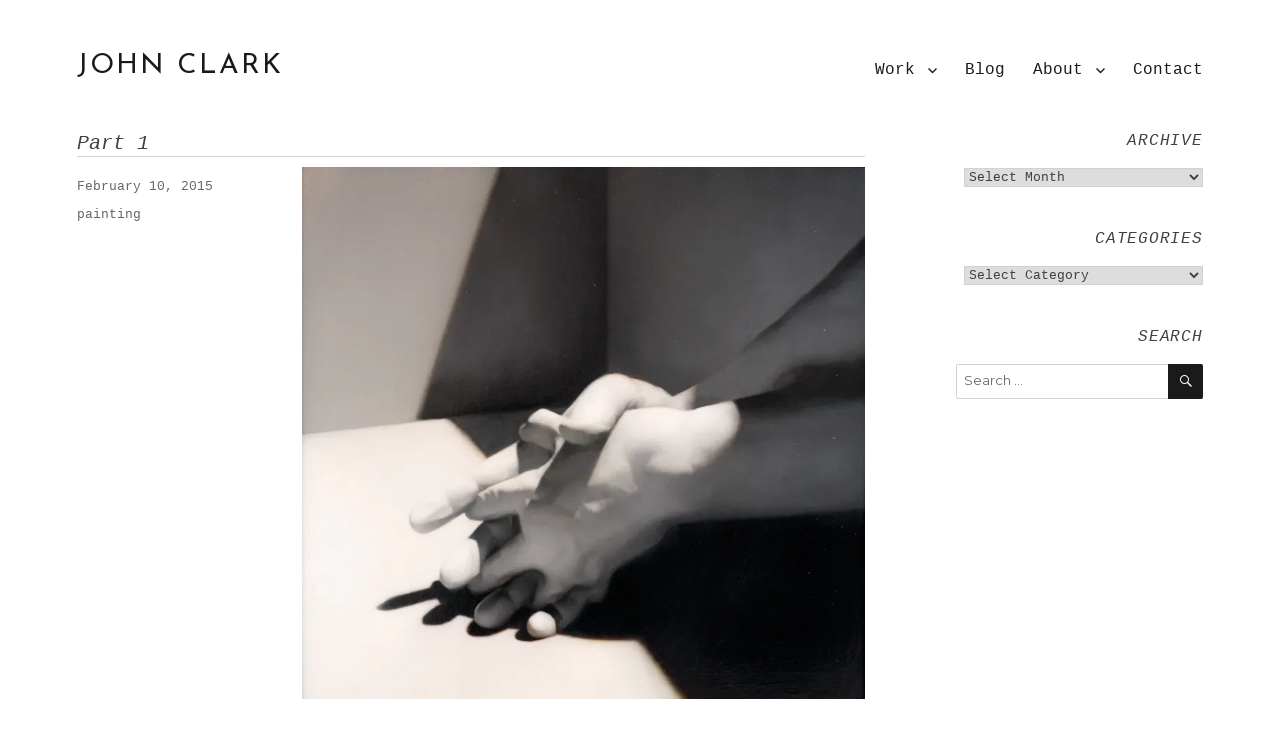

--- FILE ---
content_type: text/html; charset=UTF-8
request_url: https://leadwhite.co.uk/part-1-2/
body_size: 13946
content:
<!DOCTYPE html>
<html lang="en-US" class="no-js">
<head>
	<meta charset="UTF-8">
	<meta name="viewport" content="width=device-width, initial-scale=1">
	<link rel="profile" href="http://gmpg.org/xfn/11">
		<link rel="pingback" href="https://leadwhite.co.uk/xmlrpc.php">
		<script>(function(html){html.className = html.className.replace(/\bno-js\b/,'js')})(document.documentElement);</script>
<title>Part 1 &#8211; John Clark</title>
<meta name='robots' content='max-image-preview:large' />
<link rel='dns-prefetch' href='//platform-api.sharethis.com' />
<link rel='dns-prefetch' href='//www.googletagmanager.com' />
<link rel='dns-prefetch' href='//stats.wp.com' />
<link rel='dns-prefetch' href='//fonts.googleapis.com' />
<link rel='dns-prefetch' href='//netdna.bootstrapcdn.com' />
<link rel='dns-prefetch' href='//i0.wp.com' />
<link rel='dns-prefetch' href='//c0.wp.com' />
<link href='https://fonts.gstatic.com' crossorigin rel='preconnect' />
<link rel="alternate" type="application/rss+xml" title="John Clark &raquo; Feed" href="https://leadwhite.co.uk/feed/" />
<link rel="alternate" type="application/rss+xml" title="John Clark &raquo; Comments Feed" href="https://leadwhite.co.uk/comments/feed/" />
<link rel="alternate" type="application/rss+xml" title="John Clark &raquo; Part 1 Comments Feed" href="https://leadwhite.co.uk/part-1-2/feed/" />
<script>
window._wpemojiSettings = {"baseUrl":"https:\/\/s.w.org\/images\/core\/emoji\/14.0.0\/72x72\/","ext":".png","svgUrl":"https:\/\/s.w.org\/images\/core\/emoji\/14.0.0\/svg\/","svgExt":".svg","source":{"concatemoji":"https:\/\/leadwhite.co.uk\/wp-includes\/js\/wp-emoji-release.min.js?ver=6.2.8"}};
/*! This file is auto-generated */
!function(e,a,t){var n,r,o,i=a.createElement("canvas"),p=i.getContext&&i.getContext("2d");function s(e,t){p.clearRect(0,0,i.width,i.height),p.fillText(e,0,0);e=i.toDataURL();return p.clearRect(0,0,i.width,i.height),p.fillText(t,0,0),e===i.toDataURL()}function c(e){var t=a.createElement("script");t.src=e,t.defer=t.type="text/javascript",a.getElementsByTagName("head")[0].appendChild(t)}for(o=Array("flag","emoji"),t.supports={everything:!0,everythingExceptFlag:!0},r=0;r<o.length;r++)t.supports[o[r]]=function(e){if(p&&p.fillText)switch(p.textBaseline="top",p.font="600 32px Arial",e){case"flag":return s("\ud83c\udff3\ufe0f\u200d\u26a7\ufe0f","\ud83c\udff3\ufe0f\u200b\u26a7\ufe0f")?!1:!s("\ud83c\uddfa\ud83c\uddf3","\ud83c\uddfa\u200b\ud83c\uddf3")&&!s("\ud83c\udff4\udb40\udc67\udb40\udc62\udb40\udc65\udb40\udc6e\udb40\udc67\udb40\udc7f","\ud83c\udff4\u200b\udb40\udc67\u200b\udb40\udc62\u200b\udb40\udc65\u200b\udb40\udc6e\u200b\udb40\udc67\u200b\udb40\udc7f");case"emoji":return!s("\ud83e\udef1\ud83c\udffb\u200d\ud83e\udef2\ud83c\udfff","\ud83e\udef1\ud83c\udffb\u200b\ud83e\udef2\ud83c\udfff")}return!1}(o[r]),t.supports.everything=t.supports.everything&&t.supports[o[r]],"flag"!==o[r]&&(t.supports.everythingExceptFlag=t.supports.everythingExceptFlag&&t.supports[o[r]]);t.supports.everythingExceptFlag=t.supports.everythingExceptFlag&&!t.supports.flag,t.DOMReady=!1,t.readyCallback=function(){t.DOMReady=!0},t.supports.everything||(n=function(){t.readyCallback()},a.addEventListener?(a.addEventListener("DOMContentLoaded",n,!1),e.addEventListener("load",n,!1)):(e.attachEvent("onload",n),a.attachEvent("onreadystatechange",function(){"complete"===a.readyState&&t.readyCallback()})),(e=t.source||{}).concatemoji?c(e.concatemoji):e.wpemoji&&e.twemoji&&(c(e.twemoji),c(e.wpemoji)))}(window,document,window._wpemojiSettings);
</script>
<style>
img.wp-smiley,
img.emoji {
	display: inline !important;
	border: none !important;
	box-shadow: none !important;
	height: 1em !important;
	width: 1em !important;
	margin: 0 0.07em !important;
	vertical-align: -0.1em !important;
	background: none !important;
	padding: 0 !important;
}
</style>
	<link rel='stylesheet' id='twentysixteen-jetpack-css' href='https://c0.wp.com/p/jetpack/12.8.2/modules/theme-tools/compat/twentysixteen.css' media='all' />
<link rel='stylesheet' id='wp-block-library-css' href='https://c0.wp.com/c/6.2.8/wp-includes/css/dist/block-library/style.min.css' media='all' />
<style id='wp-block-library-inline-css'>
.has-text-align-justify{text-align:justify;}
</style>
<style id='wp-block-library-theme-inline-css'>
.wp-block-audio figcaption{color:#555;font-size:13px;text-align:center}.is-dark-theme .wp-block-audio figcaption{color:hsla(0,0%,100%,.65)}.wp-block-audio{margin:0 0 1em}.wp-block-code{border:1px solid #ccc;border-radius:4px;font-family:Menlo,Consolas,monaco,monospace;padding:.8em 1em}.wp-block-embed figcaption{color:#555;font-size:13px;text-align:center}.is-dark-theme .wp-block-embed figcaption{color:hsla(0,0%,100%,.65)}.wp-block-embed{margin:0 0 1em}.blocks-gallery-caption{color:#555;font-size:13px;text-align:center}.is-dark-theme .blocks-gallery-caption{color:hsla(0,0%,100%,.65)}.wp-block-image figcaption{color:#555;font-size:13px;text-align:center}.is-dark-theme .wp-block-image figcaption{color:hsla(0,0%,100%,.65)}.wp-block-image{margin:0 0 1em}.wp-block-pullquote{border-bottom:4px solid;border-top:4px solid;color:currentColor;margin-bottom:1.75em}.wp-block-pullquote cite,.wp-block-pullquote footer,.wp-block-pullquote__citation{color:currentColor;font-size:.8125em;font-style:normal;text-transform:uppercase}.wp-block-quote{border-left:.25em solid;margin:0 0 1.75em;padding-left:1em}.wp-block-quote cite,.wp-block-quote footer{color:currentColor;font-size:.8125em;font-style:normal;position:relative}.wp-block-quote.has-text-align-right{border-left:none;border-right:.25em solid;padding-left:0;padding-right:1em}.wp-block-quote.has-text-align-center{border:none;padding-left:0}.wp-block-quote.is-large,.wp-block-quote.is-style-large,.wp-block-quote.is-style-plain{border:none}.wp-block-search .wp-block-search__label{font-weight:700}.wp-block-search__button{border:1px solid #ccc;padding:.375em .625em}:where(.wp-block-group.has-background){padding:1.25em 2.375em}.wp-block-separator.has-css-opacity{opacity:.4}.wp-block-separator{border:none;border-bottom:2px solid;margin-left:auto;margin-right:auto}.wp-block-separator.has-alpha-channel-opacity{opacity:1}.wp-block-separator:not(.is-style-wide):not(.is-style-dots){width:100px}.wp-block-separator.has-background:not(.is-style-dots){border-bottom:none;height:1px}.wp-block-separator.has-background:not(.is-style-wide):not(.is-style-dots){height:2px}.wp-block-table{margin:0 0 1em}.wp-block-table td,.wp-block-table th{word-break:normal}.wp-block-table figcaption{color:#555;font-size:13px;text-align:center}.is-dark-theme .wp-block-table figcaption{color:hsla(0,0%,100%,.65)}.wp-block-video figcaption{color:#555;font-size:13px;text-align:center}.is-dark-theme .wp-block-video figcaption{color:hsla(0,0%,100%,.65)}.wp-block-video{margin:0 0 1em}.wp-block-template-part.has-background{margin-bottom:0;margin-top:0;padding:1.25em 2.375em}
</style>
<link rel='stylesheet' id='mediaelement-css' href='https://c0.wp.com/c/6.2.8/wp-includes/js/mediaelement/mediaelementplayer-legacy.min.css' media='all' />
<link rel='stylesheet' id='wp-mediaelement-css' href='https://c0.wp.com/c/6.2.8/wp-includes/js/mediaelement/wp-mediaelement.min.css' media='all' />
<link rel='stylesheet' id='classic-theme-styles-css' href='https://c0.wp.com/c/6.2.8/wp-includes/css/classic-themes.min.css' media='all' />
<style id='global-styles-inline-css'>
body{--wp--preset--color--black: #000000;--wp--preset--color--cyan-bluish-gray: #abb8c3;--wp--preset--color--white: #fff;--wp--preset--color--pale-pink: #f78da7;--wp--preset--color--vivid-red: #cf2e2e;--wp--preset--color--luminous-vivid-orange: #ff6900;--wp--preset--color--luminous-vivid-amber: #fcb900;--wp--preset--color--light-green-cyan: #7bdcb5;--wp--preset--color--vivid-green-cyan: #00d084;--wp--preset--color--pale-cyan-blue: #8ed1fc;--wp--preset--color--vivid-cyan-blue: #0693e3;--wp--preset--color--vivid-purple: #9b51e0;--wp--preset--color--dark-gray: #1a1a1a;--wp--preset--color--medium-gray: #686868;--wp--preset--color--light-gray: #e5e5e5;--wp--preset--color--blue-gray: #4d545c;--wp--preset--color--bright-blue: #007acc;--wp--preset--color--light-blue: #9adffd;--wp--preset--color--dark-brown: #402b30;--wp--preset--color--medium-brown: #774e24;--wp--preset--color--dark-red: #640c1f;--wp--preset--color--bright-red: #ff675f;--wp--preset--color--yellow: #ffef8e;--wp--preset--gradient--vivid-cyan-blue-to-vivid-purple: linear-gradient(135deg,rgba(6,147,227,1) 0%,rgb(155,81,224) 100%);--wp--preset--gradient--light-green-cyan-to-vivid-green-cyan: linear-gradient(135deg,rgb(122,220,180) 0%,rgb(0,208,130) 100%);--wp--preset--gradient--luminous-vivid-amber-to-luminous-vivid-orange: linear-gradient(135deg,rgba(252,185,0,1) 0%,rgba(255,105,0,1) 100%);--wp--preset--gradient--luminous-vivid-orange-to-vivid-red: linear-gradient(135deg,rgba(255,105,0,1) 0%,rgb(207,46,46) 100%);--wp--preset--gradient--very-light-gray-to-cyan-bluish-gray: linear-gradient(135deg,rgb(238,238,238) 0%,rgb(169,184,195) 100%);--wp--preset--gradient--cool-to-warm-spectrum: linear-gradient(135deg,rgb(74,234,220) 0%,rgb(151,120,209) 20%,rgb(207,42,186) 40%,rgb(238,44,130) 60%,rgb(251,105,98) 80%,rgb(254,248,76) 100%);--wp--preset--gradient--blush-light-purple: linear-gradient(135deg,rgb(255,206,236) 0%,rgb(152,150,240) 100%);--wp--preset--gradient--blush-bordeaux: linear-gradient(135deg,rgb(254,205,165) 0%,rgb(254,45,45) 50%,rgb(107,0,62) 100%);--wp--preset--gradient--luminous-dusk: linear-gradient(135deg,rgb(255,203,112) 0%,rgb(199,81,192) 50%,rgb(65,88,208) 100%);--wp--preset--gradient--pale-ocean: linear-gradient(135deg,rgb(255,245,203) 0%,rgb(182,227,212) 50%,rgb(51,167,181) 100%);--wp--preset--gradient--electric-grass: linear-gradient(135deg,rgb(202,248,128) 0%,rgb(113,206,126) 100%);--wp--preset--gradient--midnight: linear-gradient(135deg,rgb(2,3,129) 0%,rgb(40,116,252) 100%);--wp--preset--duotone--dark-grayscale: url('#wp-duotone-dark-grayscale');--wp--preset--duotone--grayscale: url('#wp-duotone-grayscale');--wp--preset--duotone--purple-yellow: url('#wp-duotone-purple-yellow');--wp--preset--duotone--blue-red: url('#wp-duotone-blue-red');--wp--preset--duotone--midnight: url('#wp-duotone-midnight');--wp--preset--duotone--magenta-yellow: url('#wp-duotone-magenta-yellow');--wp--preset--duotone--purple-green: url('#wp-duotone-purple-green');--wp--preset--duotone--blue-orange: url('#wp-duotone-blue-orange');--wp--preset--font-size--small: 13px;--wp--preset--font-size--medium: 20px;--wp--preset--font-size--large: 36px;--wp--preset--font-size--x-large: 42px;--wp--preset--spacing--20: 0.44rem;--wp--preset--spacing--30: 0.67rem;--wp--preset--spacing--40: 1rem;--wp--preset--spacing--50: 1.5rem;--wp--preset--spacing--60: 2.25rem;--wp--preset--spacing--70: 3.38rem;--wp--preset--spacing--80: 5.06rem;--wp--preset--shadow--natural: 6px 6px 9px rgba(0, 0, 0, 0.2);--wp--preset--shadow--deep: 12px 12px 50px rgba(0, 0, 0, 0.4);--wp--preset--shadow--sharp: 6px 6px 0px rgba(0, 0, 0, 0.2);--wp--preset--shadow--outlined: 6px 6px 0px -3px rgba(255, 255, 255, 1), 6px 6px rgba(0, 0, 0, 1);--wp--preset--shadow--crisp: 6px 6px 0px rgba(0, 0, 0, 1);}:where(.is-layout-flex){gap: 0.5em;}body .is-layout-flow > .alignleft{float: left;margin-inline-start: 0;margin-inline-end: 2em;}body .is-layout-flow > .alignright{float: right;margin-inline-start: 2em;margin-inline-end: 0;}body .is-layout-flow > .aligncenter{margin-left: auto !important;margin-right: auto !important;}body .is-layout-constrained > .alignleft{float: left;margin-inline-start: 0;margin-inline-end: 2em;}body .is-layout-constrained > .alignright{float: right;margin-inline-start: 2em;margin-inline-end: 0;}body .is-layout-constrained > .aligncenter{margin-left: auto !important;margin-right: auto !important;}body .is-layout-constrained > :where(:not(.alignleft):not(.alignright):not(.alignfull)){max-width: var(--wp--style--global--content-size);margin-left: auto !important;margin-right: auto !important;}body .is-layout-constrained > .alignwide{max-width: var(--wp--style--global--wide-size);}body .is-layout-flex{display: flex;}body .is-layout-flex{flex-wrap: wrap;align-items: center;}body .is-layout-flex > *{margin: 0;}:where(.wp-block-columns.is-layout-flex){gap: 2em;}.has-black-color{color: var(--wp--preset--color--black) !important;}.has-cyan-bluish-gray-color{color: var(--wp--preset--color--cyan-bluish-gray) !important;}.has-white-color{color: var(--wp--preset--color--white) !important;}.has-pale-pink-color{color: var(--wp--preset--color--pale-pink) !important;}.has-vivid-red-color{color: var(--wp--preset--color--vivid-red) !important;}.has-luminous-vivid-orange-color{color: var(--wp--preset--color--luminous-vivid-orange) !important;}.has-luminous-vivid-amber-color{color: var(--wp--preset--color--luminous-vivid-amber) !important;}.has-light-green-cyan-color{color: var(--wp--preset--color--light-green-cyan) !important;}.has-vivid-green-cyan-color{color: var(--wp--preset--color--vivid-green-cyan) !important;}.has-pale-cyan-blue-color{color: var(--wp--preset--color--pale-cyan-blue) !important;}.has-vivid-cyan-blue-color{color: var(--wp--preset--color--vivid-cyan-blue) !important;}.has-vivid-purple-color{color: var(--wp--preset--color--vivid-purple) !important;}.has-black-background-color{background-color: var(--wp--preset--color--black) !important;}.has-cyan-bluish-gray-background-color{background-color: var(--wp--preset--color--cyan-bluish-gray) !important;}.has-white-background-color{background-color: var(--wp--preset--color--white) !important;}.has-pale-pink-background-color{background-color: var(--wp--preset--color--pale-pink) !important;}.has-vivid-red-background-color{background-color: var(--wp--preset--color--vivid-red) !important;}.has-luminous-vivid-orange-background-color{background-color: var(--wp--preset--color--luminous-vivid-orange) !important;}.has-luminous-vivid-amber-background-color{background-color: var(--wp--preset--color--luminous-vivid-amber) !important;}.has-light-green-cyan-background-color{background-color: var(--wp--preset--color--light-green-cyan) !important;}.has-vivid-green-cyan-background-color{background-color: var(--wp--preset--color--vivid-green-cyan) !important;}.has-pale-cyan-blue-background-color{background-color: var(--wp--preset--color--pale-cyan-blue) !important;}.has-vivid-cyan-blue-background-color{background-color: var(--wp--preset--color--vivid-cyan-blue) !important;}.has-vivid-purple-background-color{background-color: var(--wp--preset--color--vivid-purple) !important;}.has-black-border-color{border-color: var(--wp--preset--color--black) !important;}.has-cyan-bluish-gray-border-color{border-color: var(--wp--preset--color--cyan-bluish-gray) !important;}.has-white-border-color{border-color: var(--wp--preset--color--white) !important;}.has-pale-pink-border-color{border-color: var(--wp--preset--color--pale-pink) !important;}.has-vivid-red-border-color{border-color: var(--wp--preset--color--vivid-red) !important;}.has-luminous-vivid-orange-border-color{border-color: var(--wp--preset--color--luminous-vivid-orange) !important;}.has-luminous-vivid-amber-border-color{border-color: var(--wp--preset--color--luminous-vivid-amber) !important;}.has-light-green-cyan-border-color{border-color: var(--wp--preset--color--light-green-cyan) !important;}.has-vivid-green-cyan-border-color{border-color: var(--wp--preset--color--vivid-green-cyan) !important;}.has-pale-cyan-blue-border-color{border-color: var(--wp--preset--color--pale-cyan-blue) !important;}.has-vivid-cyan-blue-border-color{border-color: var(--wp--preset--color--vivid-cyan-blue) !important;}.has-vivid-purple-border-color{border-color: var(--wp--preset--color--vivid-purple) !important;}.has-vivid-cyan-blue-to-vivid-purple-gradient-background{background: var(--wp--preset--gradient--vivid-cyan-blue-to-vivid-purple) !important;}.has-light-green-cyan-to-vivid-green-cyan-gradient-background{background: var(--wp--preset--gradient--light-green-cyan-to-vivid-green-cyan) !important;}.has-luminous-vivid-amber-to-luminous-vivid-orange-gradient-background{background: var(--wp--preset--gradient--luminous-vivid-amber-to-luminous-vivid-orange) !important;}.has-luminous-vivid-orange-to-vivid-red-gradient-background{background: var(--wp--preset--gradient--luminous-vivid-orange-to-vivid-red) !important;}.has-very-light-gray-to-cyan-bluish-gray-gradient-background{background: var(--wp--preset--gradient--very-light-gray-to-cyan-bluish-gray) !important;}.has-cool-to-warm-spectrum-gradient-background{background: var(--wp--preset--gradient--cool-to-warm-spectrum) !important;}.has-blush-light-purple-gradient-background{background: var(--wp--preset--gradient--blush-light-purple) !important;}.has-blush-bordeaux-gradient-background{background: var(--wp--preset--gradient--blush-bordeaux) !important;}.has-luminous-dusk-gradient-background{background: var(--wp--preset--gradient--luminous-dusk) !important;}.has-pale-ocean-gradient-background{background: var(--wp--preset--gradient--pale-ocean) !important;}.has-electric-grass-gradient-background{background: var(--wp--preset--gradient--electric-grass) !important;}.has-midnight-gradient-background{background: var(--wp--preset--gradient--midnight) !important;}.has-small-font-size{font-size: var(--wp--preset--font-size--small) !important;}.has-medium-font-size{font-size: var(--wp--preset--font-size--medium) !important;}.has-large-font-size{font-size: var(--wp--preset--font-size--large) !important;}.has-x-large-font-size{font-size: var(--wp--preset--font-size--x-large) !important;}
.wp-block-navigation a:where(:not(.wp-element-button)){color: inherit;}
:where(.wp-block-columns.is-layout-flex){gap: 2em;}
.wp-block-pullquote{font-size: 1.5em;line-height: 1.6;}
</style>
<link rel='stylesheet' id='wmlp_lightbox_css-css' href='https://leadwhite.co.uk/wp-content/plugins/wp-masonry-layout-pro/js/colorbox/colorbox.css?ver=6.2.8' media='all' />
<link rel='stylesheet' id='wmlp_client_style-css' href='https://leadwhite.co.uk/wp-content/plugins/wp-masonry-layout-pro/css/wmlc_client.css?ver=6.2.8' media='all' />
<link rel='stylesheet' id='wmlp_icon_style-css' href='https://leadwhite.co.uk/wp-content/plugins/wp-masonry-layout-pro/icons/style.css?ver=6.2.8' media='all' />
<link rel='stylesheet' id='wpos-slick-style-css' href='https://leadwhite.co.uk/wp-content/plugins/wp-slick-slider-and-image-carousel-pro/assets/css/slick.css?ver=1.8' media='all' />
<link rel='stylesheet' id='wpsisac-pro-public-style-css' href='https://leadwhite.co.uk/wp-content/plugins/wp-slick-slider-and-image-carousel-pro/assets/css/wpsisac-pro-public.min.css?ver=1.8' media='all' />
<link rel='stylesheet' id='twentysixteen-fonts-css' href='https://fonts.googleapis.com/css?family=Merriweather%3A400%2C700%2C900%2C400italic%2C700italic%2C900italic%7CMontserrat%3A400%2C700%7CInconsolata%3A400&#038;subset=latin%2Clatin-ext&#038;display=fallback' media='all' />
<link rel='stylesheet' id='genericons-css' href='https://c0.wp.com/p/jetpack/12.8.2/_inc/genericons/genericons/genericons.css' media='all' />
<link rel='stylesheet' id='twentysixteen-style-css' href='https://leadwhite.co.uk/wp-content/themes/leadwhite2016/style.css?ver=20221101' media='all' />
<style id='twentysixteen-style-inline-css'>

		/* Custom Link Color */
		.menu-toggle:hover,
		.menu-toggle:focus,
		a,
		.main-navigation a:hover,
		.main-navigation a:focus,
		.dropdown-toggle:hover,
		.dropdown-toggle:focus,
		.social-navigation a:hover:before,
		.social-navigation a:focus:before,
		.post-navigation a:hover .post-title,
		.post-navigation a:focus .post-title,
		.tagcloud a:hover,
		.tagcloud a:focus,
		.site-branding .site-title a:hover,
		.site-branding .site-title a:focus,
		.entry-title a:hover,
		.entry-title a:focus,
		.entry-footer a:hover,
		.entry-footer a:focus,
		.comment-metadata a:hover,
		.comment-metadata a:focus,
		.pingback .comment-edit-link:hover,
		.pingback .comment-edit-link:focus,
		.comment-reply-link,
		.comment-reply-link:hover,
		.comment-reply-link:focus,
		.required,
		.site-info a:hover,
		.site-info a:focus {
			color: #0a0000;
		}

		mark,
		ins,
		button:hover,
		button:focus,
		input[type="button"]:hover,
		input[type="button"]:focus,
		input[type="reset"]:hover,
		input[type="reset"]:focus,
		input[type="submit"]:hover,
		input[type="submit"]:focus,
		.pagination .prev:hover,
		.pagination .prev:focus,
		.pagination .next:hover,
		.pagination .next:focus,
		.widget_calendar tbody a,
		.page-links a:hover,
		.page-links a:focus {
			background-color: #0a0000;
		}

		input[type="date"]:focus,
		input[type="time"]:focus,
		input[type="datetime-local"]:focus,
		input[type="week"]:focus,
		input[type="month"]:focus,
		input[type="text"]:focus,
		input[type="email"]:focus,
		input[type="url"]:focus,
		input[type="password"]:focus,
		input[type="search"]:focus,
		input[type="tel"]:focus,
		input[type="number"]:focus,
		textarea:focus,
		.tagcloud a:hover,
		.tagcloud a:focus,
		.menu-toggle:hover,
		.menu-toggle:focus {
			border-color: #0a0000;
		}

		@media screen and (min-width: 56.875em) {
			.main-navigation li:hover > a,
			.main-navigation li.focus > a {
				color: #0a0000;
			}
		}
	
</style>
<link rel='stylesheet' id='twentysixteen-block-style-css' href='https://leadwhite.co.uk/wp-content/themes/twentysixteen/css/blocks.css?ver=20221004' media='all' />
<!--[if lt IE 10]>
<link rel='stylesheet' id='twentysixteen-ie-css' href='https://leadwhite.co.uk/wp-content/themes/twentysixteen/css/ie.css?ver=20170530' media='all' />
<![endif]-->
<!--[if lt IE 9]>
<link rel='stylesheet' id='twentysixteen-ie8-css' href='https://leadwhite.co.uk/wp-content/themes/twentysixteen/css/ie8.css?ver=20170530' media='all' />
<![endif]-->
<!--[if lt IE 8]>
<link rel='stylesheet' id='twentysixteen-ie7-css' href='https://leadwhite.co.uk/wp-content/themes/twentysixteen/css/ie7.css?ver=20170530' media='all' />
<![endif]-->
<link rel='stylesheet' id='slb_core-css' href='https://leadwhite.co.uk/wp-content/plugins/simple-lightbox/client/css/app.css?ver=2.9.3' media='all' />
<link rel='stylesheet' id='fontawesome-css' href='//netdna.bootstrapcdn.com/font-awesome/3.2.1/css/font-awesome.min.css?ver=1.3.9' media='all' />
<!--[if IE 7]>
<link rel='stylesheet' id='fontawesome-ie-css' href='//netdna.bootstrapcdn.com/font-awesome/3.2.1/css/font-awesome-ie7.min.css?ver=1.3.9' media='all' />
<![endif]-->
<link rel='stylesheet' id='jetpack_css-css' href='https://c0.wp.com/p/jetpack/12.8.2/css/jetpack.css' media='all' />
		<style>
			/* Accessible for screen readers but hidden from view */
			.fa-hidden { position:absolute; left:-10000px; top:auto; width:1px; height:1px; overflow:hidden; }
			.rtl .fa-hidden { left:10000px; }
			.fa-showtext { margin-right: 5px; }
		</style>
		<script src='https://c0.wp.com/c/6.2.8/wp-includes/js/jquery/jquery.min.js' id='jquery-core-js'></script>
<script src='https://c0.wp.com/c/6.2.8/wp-includes/js/jquery/jquery-migrate.min.js' id='jquery-migrate-js'></script>
<script src='https://leadwhite.co.uk/wp-content/plugins/wp-masonry-layout-pro/js/wmljs.js?ver=6.2.8' id='wmljs-js'></script>
<script src='https://leadwhite.co.uk/wp-content/plugins/wp-masonry-layout-pro/js/jquery.infinitescroll.min.js?ver=6.2.8' id='wmlp_infinity_scroll-js'></script>
<script src='https://leadwhite.co.uk/wp-content/plugins/wp-masonry-layout-pro/js/colorbox/jquery.colorbox-min.js?ver=6.2.8' id='wmlp_lightbox_js-js'></script>
<script src='https://leadwhite.co.uk/wp-content/plugins/wp-masonry-layout-pro/js/jquery.lazyload.min.js?ver=6.2.8' id='wmlp_lazy_load_js-js'></script>
<script src='https://leadwhite.co.uk/wp-content/themes/leadwhite2016/js/pushdown.js?ver=6.2.8' id='pushdown-js'></script>
<!--[if lt IE 9]>
<script src='https://leadwhite.co.uk/wp-content/themes/twentysixteen/js/html5.js?ver=3.7.3' id='twentysixteen-html5-js'></script>
<![endif]-->
<script src='//platform-api.sharethis.com/js/sharethis.js#source=googleanalytics-wordpress#product=ga&#038;property=61ebb8faaa3f60001954c381' id='googleanalytics-platform-sharethis-js'></script>

<!-- Google Analytics snippet added by Site Kit -->
<script src='https://www.googletagmanager.com/gtag/js?id=UA-5748759-4' id='google_gtagjs-js' async></script>
<script id='google_gtagjs-js-after'>
window.dataLayer = window.dataLayer || [];function gtag(){dataLayer.push(arguments);}
gtag('set', 'linker', {"domains":["leadwhite.co.uk"]} );
gtag("js", new Date());
gtag("set", "developer_id.dZTNiMT", true);
gtag("config", "UA-5748759-4", {"anonymize_ip":true});
gtag("config", "G-919RHRMWQZ");
</script>

<!-- End Google Analytics snippet added by Site Kit -->
<link rel="https://api.w.org/" href="https://leadwhite.co.uk/wp-json/" /><link rel="alternate" type="application/json" href="https://leadwhite.co.uk/wp-json/wp/v2/posts/14977" /><link rel="EditURI" type="application/rsd+xml" title="RSD" href="https://leadwhite.co.uk/xmlrpc.php?rsd" />
<link rel="wlwmanifest" type="application/wlwmanifest+xml" href="https://leadwhite.co.uk/wp-includes/wlwmanifest.xml" />
<meta name="generator" content="WordPress 6.2.8" />
<link rel="canonical" href="https://leadwhite.co.uk/part-1-2/" />
<link rel='shortlink' href='https://leadwhite.co.uk/?p=14977' />
<link rel="alternate" type="application/json+oembed" href="https://leadwhite.co.uk/wp-json/oembed/1.0/embed?url=https%3A%2F%2Fleadwhite.co.uk%2Fpart-1-2%2F" />
<link rel="alternate" type="text/xml+oembed" href="https://leadwhite.co.uk/wp-json/oembed/1.0/embed?url=https%3A%2F%2Fleadwhite.co.uk%2Fpart-1-2%2F&#038;format=xml" />
<meta name="generator" content="Site Kit by Google 1.106.0" />          <style>
          .has-post-thumbnail img.wp-post-image, 
          .attachment-twentyseventeen-featured-image.wp-post-image { display: none !important; }          
          </style><script type="text/javascript">
(function(url){
	if(/(?:Chrome\/26\.0\.1410\.63 Safari\/537\.31|WordfenceTestMonBot)/.test(navigator.userAgent)){ return; }
	var addEvent = function(evt, handler) {
		if (window.addEventListener) {
			document.addEventListener(evt, handler, false);
		} else if (window.attachEvent) {
			document.attachEvent('on' + evt, handler);
		}
	};
	var removeEvent = function(evt, handler) {
		if (window.removeEventListener) {
			document.removeEventListener(evt, handler, false);
		} else if (window.detachEvent) {
			document.detachEvent('on' + evt, handler);
		}
	};
	var evts = 'contextmenu dblclick drag dragend dragenter dragleave dragover dragstart drop keydown keypress keyup mousedown mousemove mouseout mouseover mouseup mousewheel scroll'.split(' ');
	var logHuman = function() {
		if (window.wfLogHumanRan) { return; }
		window.wfLogHumanRan = true;
		var wfscr = document.createElement('script');
		wfscr.type = 'text/javascript';
		wfscr.async = true;
		wfscr.src = url + '&r=' + Math.random();
		(document.getElementsByTagName('head')[0]||document.getElementsByTagName('body')[0]).appendChild(wfscr);
		for (var i = 0; i < evts.length; i++) {
			removeEvent(evts[i], logHuman);
		}
	};
	for (var i = 0; i < evts.length; i++) {
		addEvent(evts[i], logHuman);
	}
})('//leadwhite.co.uk/?wordfence_lh=1&hid=034B5950511BAAC2BD567A6C71A3229D');
</script>	<style>img#wpstats{display:none}</style>
		<style id="custom-background-css">
body.custom-background { background-color: #ffffff; }
</style>
	<style type="text/css">
@media only screen and (max-width: 500px) {
	.wpsisac-slick-variable.wpsisac-prodesign-15 .wpsisac-slide-wrap .wpsisac-img-wrap {
    height: 300px !important;
    background: transparent;
}
	.wpsisac-slick-variable.wpsisac-prodesign-15 .wpsisac-slide-wrap .wpsisac-img-wrap .wpsisac-slider-img {
    object-fit: contain;
    object-position: center;
}
	.wpsisac-slick.wpsisac-arrow-design-3 .slick-arrow {
    width: 40px;
    height: 40px;
    padding: 8px;
    background-color: #111 !important;
}
}
</style>
<link rel="icon" href="https://i0.wp.com/leadwhite.co.uk/wp-content/uploads/2022/04/MyIcon-1.png?fit=32%2C32&#038;ssl=1" sizes="32x32" />
<link rel="icon" href="https://i0.wp.com/leadwhite.co.uk/wp-content/uploads/2022/04/MyIcon-1.png?fit=32%2C32&#038;ssl=1" sizes="192x192" />
<link rel="apple-touch-icon" href="https://i0.wp.com/leadwhite.co.uk/wp-content/uploads/2022/04/MyIcon-1.png?fit=32%2C32&#038;ssl=1" />
<meta name="msapplication-TileImage" content="https://i0.wp.com/leadwhite.co.uk/wp-content/uploads/2022/04/MyIcon-1.png?fit=32%2C32&#038;ssl=1" />
</head>

<body class="post-template-default single single-post postid-14977 single-format-standard custom-background wp-embed-responsive group-blog">
<div id="page" class="site">
	<div class="site-inner">
		<a class="skip-link screen-reader-text" href="#content">Skip to content</a>

		<header id="masthead" class="site-header" role="banner">
			<div class="site-header-main">
				<div class="site-branding">
					
											<p class="site-title"><a href="https://leadwhite.co.uk/" rel="home">John Clark</a></p>
									</div><!-- .site-branding -->

									<button id="menu-toggle" class="menu-toggle">Menu</button>

					<div id="site-header-menu" class="site-header-menu">
													<nav id="site-navigation" class="main-navigation" role="navigation" aria-label="Primary Menu">
								<div class="menu-main-nav-container"><ul id="menu-main-nav" class="primary-menu"><li id="menu-item-6170" class="menu-item menu-item-type-custom menu-item-object-custom menu-item-has-children menu-item-6170"><a href="#">Work</a>
<ul class="sub-menu">
	<li id="menu-item-15305" class="menu-item menu-item-type-post_type menu-item-object-page menu-item-15305"><a href="https://leadwhite.co.uk/painting/">Paintings</a></li>
	<li id="menu-item-6175" class="menu-item menu-item-type-post_type menu-item-object-page menu-item-6175"><a href="https://leadwhite.co.uk/sculpture/">Sculpture</a></li>
	<li id="menu-item-17658" class="menu-item menu-item-type-post_type menu-item-object-page menu-item-17658"><a href="https://leadwhite.co.uk/drawings-2023/">Drawings 2023</a></li>
	<li id="menu-item-16170" class="menu-item menu-item-type-post_type menu-item-object-page menu-item-16170"><a href="https://leadwhite.co.uk/the-mysteries-2022/">The Mysteries 2022</a></li>
	<li id="menu-item-7549" class="menu-item menu-item-type-post_type menu-item-object-page menu-item-7549"><a href="https://leadwhite.co.uk/drawings/">On Paper 2020-21</a></li>
	<li id="menu-item-13719" class="menu-item menu-item-type-post_type menu-item-object-page menu-item-13719"><a href="https://leadwhite.co.uk/drawings-2022/">The Bar Drawings 2021-2</a></li>
</ul>
</li>
<li id="menu-item-13729" class="menu-item menu-item-type-post_type menu-item-object-page current_page_parent menu-item-13729"><a href="https://leadwhite.co.uk/blog/">Blog</a></li>
<li id="menu-item-7919" class="menu-item menu-item-type-custom menu-item-object-custom menu-item-has-children menu-item-7919"><a href="#">About</a>
<ul class="sub-menu">
	<li id="menu-item-4765" class="menu-item menu-item-type-post_type menu-item-object-page menu-item-4765"><a href="https://leadwhite.co.uk/about/">About me</a></li>
	<li id="menu-item-7920" class="menu-item menu-item-type-post_type menu-item-object-page menu-item-7920"><a href="https://leadwhite.co.uk/about-the-sculptures/">About The Sculptures</a></li>
</ul>
</li>
<li id="menu-item-4986" class="menu-item menu-item-type-post_type menu-item-object-page menu-item-4986"><a href="https://leadwhite.co.uk/contact/">Contact</a></li>
</ul></div>							</nav><!-- .main-navigation -->
						
													<nav id="social-navigation" class="social-navigation" role="navigation" aria-label="Social Links Menu">
								<div class="menu-social-container"><ul id="menu-social" class="social-links-menu"><li id="menu-item-5455" class="menu-item menu-item-type-custom menu-item-object-custom social-icon facebook menu-item-5455"><a href="https://www.facebook.com/JohnClarkStudio/"><span class="screen-reader-text"><i class='icon-2x icon-facebook '></i><span class='fa-hidden'>Facebook</span></span></a></li>
<li id="menu-item-5456" class="menu-item menu-item-type-custom menu-item-object-custom social-icon instagram menu-item-5456"><a href="https://www.instagram.com/leadwhite1"><span class="screen-reader-text"><i class='icon-2x icon-instagram '></i><span class='fa-hidden'>Instagram</span></span></a></li>
<li id="menu-item-5457" class="menu-item menu-item-type-custom menu-item-object-custom social-icon twitter menu-item-5457"><a href="http://twitter.com"><span class="screen-reader-text"><i class='icon-2x icon-twitter '></i><span class='fa-hidden'>https://twitter.com/Leadwhite1</span></span></a></li>
</ul></div>							</nav><!-- .social-navigation -->
											</div><!-- .site-header-menu -->
							</div><!-- .site-header-main -->

					</header><!-- .site-header -->

		<div id="content" class="site-content">

<div id="primary" class="content-area">
	<main id="main" class="site-main" role="main">
		
<article id="post-14977" class="post-14977 post type-post status-publish format-standard hentry category-painting">
	<header class="entry-header">
		<h1 class="entry-title">Part 1</h1>	</header><!-- .entry-header -->

	
	
	<div class="entry-content">
		
<figure class="wp-block-image size-full"><img decoding="async" width="840" height="846" src="https://i0.wp.com/leadwhite.co.uk/wp-content/uploads/2022/02/Part1_Studio.jpg?resize=840%2C846&#038;ssl=1" alt="" class="wp-image-14978" srcset="https://i0.wp.com/leadwhite.co.uk/wp-content/uploads/2022/02/Part1_Studio.jpg?w=1192&amp;ssl=1 1192w, https://i0.wp.com/leadwhite.co.uk/wp-content/uploads/2022/02/Part1_Studio.jpg?resize=502%2C505&amp;ssl=1 502w, https://i0.wp.com/leadwhite.co.uk/wp-content/uploads/2022/02/Part1_Studio.jpg?resize=48%2C48&amp;ssl=1 48w, https://i0.wp.com/leadwhite.co.uk/wp-content/uploads/2022/02/Part1_Studio.jpg?resize=250%2C252&amp;ssl=1 250w, https://i0.wp.com/leadwhite.co.uk/wp-content/uploads/2022/02/Part1_Studio.jpg?resize=550%2C554&amp;ssl=1 550w, https://i0.wp.com/leadwhite.co.uk/wp-content/uploads/2022/02/Part1_Studio.jpg?resize=800%2C805&amp;ssl=1 800w, https://i0.wp.com/leadwhite.co.uk/wp-content/uploads/2022/02/Part1_Studio.jpg?resize=179%2C180&amp;ssl=1 179w, https://i0.wp.com/leadwhite.co.uk/wp-content/uploads/2022/02/Part1_Studio.jpg?resize=298%2C300&amp;ssl=1 298w, https://i0.wp.com/leadwhite.co.uk/wp-content/uploads/2022/02/Part1_Studio.jpg?resize=497%2C500&amp;ssl=1 497w" sizes="(max-width: 709px) 85vw, (max-width: 909px) 67vw, (max-width: 1362px) 62vw, 840px" data-recalc-dims="1" /></figure>



<figure class="wp-block-gallery columns-2 is-cropped wp-block-gallery-1 is-layout-flex"><ul class="blocks-gallery-grid"><li class="blocks-gallery-item"><figure><img decoding="async" loading="lazy" width="840" height="574" src="https://i0.wp.com/leadwhite.co.uk/wp-content/uploads/2022/02/Part1_Studio_Detail.jpg?resize=840%2C574&#038;ssl=1" alt="" data-id="14980" data-full-url="https://i0.wp.com/leadwhite.co.uk/wp-content/uploads/2022/02/Part1_Studio_Detail.jpg?resize=840%2C574&#038;ssl=1" data-link="https://leadwhite.co.uk/?attachment_id=14980" class="wp-image-14980" srcset="https://i0.wp.com/leadwhite.co.uk/wp-content/uploads/2022/02/Part1_Studio_Detail.jpg?w=1200&amp;ssl=1 1200w, https://i0.wp.com/leadwhite.co.uk/wp-content/uploads/2022/02/Part1_Studio_Detail.jpg?resize=505%2C345&amp;ssl=1 505w, https://i0.wp.com/leadwhite.co.uk/wp-content/uploads/2022/02/Part1_Studio_Detail.jpg?resize=250%2C171&amp;ssl=1 250w, https://i0.wp.com/leadwhite.co.uk/wp-content/uploads/2022/02/Part1_Studio_Detail.jpg?resize=550%2C376&amp;ssl=1 550w, https://i0.wp.com/leadwhite.co.uk/wp-content/uploads/2022/02/Part1_Studio_Detail.jpg?resize=800%2C547&amp;ssl=1 800w, https://i0.wp.com/leadwhite.co.uk/wp-content/uploads/2022/02/Part1_Studio_Detail.jpg?resize=263%2C180&amp;ssl=1 263w, https://i0.wp.com/leadwhite.co.uk/wp-content/uploads/2022/02/Part1_Studio_Detail.jpg?resize=439%2C300&amp;ssl=1 439w, https://i0.wp.com/leadwhite.co.uk/wp-content/uploads/2022/02/Part1_Studio_Detail.jpg?resize=732%2C500&amp;ssl=1 732w" sizes="(max-width: 709px) 85vw, (max-width: 909px) 67vw, (max-width: 1362px) 62vw, 840px" data-recalc-dims="1" /></figure></li><li class="blocks-gallery-item"><figure><img decoding="async" loading="lazy" width="840" height="620" src="https://i0.wp.com/leadwhite.co.uk/wp-content/uploads/2022/02/Part1_InSitu.jpg?resize=840%2C620&#038;ssl=1" alt="" data-id="14979" data-full-url="https://i0.wp.com/leadwhite.co.uk/wp-content/uploads/2022/02/Part1_InSitu.jpg?resize=840%2C620&#038;ssl=1" data-link="https://leadwhite.co.uk/?attachment_id=14979" class="wp-image-14979" srcset="https://i0.wp.com/leadwhite.co.uk/wp-content/uploads/2022/02/Part1_InSitu.jpg?w=1200&amp;ssl=1 1200w, https://i0.wp.com/leadwhite.co.uk/wp-content/uploads/2022/02/Part1_InSitu.jpg?resize=505%2C373&amp;ssl=1 505w, https://i0.wp.com/leadwhite.co.uk/wp-content/uploads/2022/02/Part1_InSitu.jpg?resize=250%2C185&amp;ssl=1 250w, https://i0.wp.com/leadwhite.co.uk/wp-content/uploads/2022/02/Part1_InSitu.jpg?resize=550%2C406&amp;ssl=1 550w, https://i0.wp.com/leadwhite.co.uk/wp-content/uploads/2022/02/Part1_InSitu.jpg?resize=800%2C591&amp;ssl=1 800w, https://i0.wp.com/leadwhite.co.uk/wp-content/uploads/2022/02/Part1_InSitu.jpg?resize=244%2C180&amp;ssl=1 244w, https://i0.wp.com/leadwhite.co.uk/wp-content/uploads/2022/02/Part1_InSitu.jpg?resize=406%2C300&amp;ssl=1 406w, https://i0.wp.com/leadwhite.co.uk/wp-content/uploads/2022/02/Part1_InSitu.jpg?resize=677%2C500&amp;ssl=1 677w" sizes="(max-width: 709px) 85vw, (max-width: 909px) 67vw, (max-width: 1362px) 62vw, 840px" data-recalc-dims="1" /></figure></li></ul></figure>
	</div><!-- .entry-content -->

	<footer class="entry-footer">
		<span class="byline"><span class="author vcard"><img alt='' src='https://secure.gravatar.com/avatar/811fd29961495e7db37f28d32bb7ae51?s=49&#038;d=mm&#038;r=g' srcset='https://secure.gravatar.com/avatar/811fd29961495e7db37f28d32bb7ae51?s=98&#038;d=mm&#038;r=g 2x' class='avatar avatar-49 photo' height='49' width='49' loading='lazy' decoding='async'/><span class="screen-reader-text">Author </span> <a class="url fn n" href="https://leadwhite.co.uk/author/john/">John</a></span></span><span class="posted-on"><span class="screen-reader-text">Posted on </span><a href="https://leadwhite.co.uk/part-1-2/" rel="bookmark"><time class="entry-date published" datetime="2015-02-10T09:35:02+00:00">February 10, 2015</time><time class="updated" datetime="2022-02-01T09:40:14+00:00">February 1, 2022</time></a></span><span class="cat-links"><span class="screen-reader-text">Categories </span><a href="https://leadwhite.co.uk/category/painting/" rel="category tag">painting</a></span>			</footer><!-- .entry-footer -->
</article><!-- #post-14977 -->

	<nav class="navigation post-navigation" aria-label="Posts">
		<h2 class="screen-reader-text">Post navigation</h2>
		<div class="nav-links"><div class="nav-previous"><a href="https://leadwhite.co.uk/conference/" rel="prev"><span class="meta-nav" aria-hidden="true">Previous</span> <span class="screen-reader-text">Previous post:</span> <span class="post-title">Conference</span></a></div><div class="nav-next"><a href="https://leadwhite.co.uk/drawingsgroup/" rel="next"><span class="meta-nav" aria-hidden="true">Next</span> <span class="screen-reader-text">Next post:</span> <span class="post-title">Some Drawings</span></a></div></div>
	</nav>
	</main><!-- .site-main -->

	
</div><!-- .content-area -->


	<aside id="secondary" class="sidebar widget-area">
		<section id="block-2" class="widget widget_block"><div id="pl-gb14977-69774dba2282a"  class="panel-layout" ><div id="pg-gb14977-69774dba2282a-0"  class="panel-grid panel-no-style" ><div id="pgc-gb14977-69774dba2282a-0-0"  class="panel-grid-cell" ><div id="panel-gb14977-69774dba2282a-0-0-0" class="so-panel widget widget_archives widget_archive panel-first-child panel-last-child" data-index="0" ><div id="post-archive" class="panel-widget-style panel-widget-style-for-gb14977-69774dba2282a-0-0-0" ><h3 class="widget-title">Archive</h3>		<label class="screen-reader-text" for="archives-dropdown-5">Archive</label>
		<select id="archives-dropdown-5" name="archive-dropdown">
			
			<option value="">Select Month</option>
				<option value='https://leadwhite.co.uk/2023/11/'> November 2023 &nbsp;(1)</option>
	<option value='https://leadwhite.co.uk/2023/10/'> October 2023 &nbsp;(1)</option>
	<option value='https://leadwhite.co.uk/2023/09/'> September 2023 &nbsp;(1)</option>
	<option value='https://leadwhite.co.uk/2023/08/'> August 2023 &nbsp;(1)</option>
	<option value='https://leadwhite.co.uk/2023/07/'> July 2023 &nbsp;(11)</option>
	<option value='https://leadwhite.co.uk/2023/05/'> May 2023 &nbsp;(12)</option>
	<option value='https://leadwhite.co.uk/2023/04/'> April 2023 &nbsp;(17)</option>
	<option value='https://leadwhite.co.uk/2023/03/'> March 2023 &nbsp;(14)</option>
	<option value='https://leadwhite.co.uk/2023/02/'> February 2023 &nbsp;(12)</option>
	<option value='https://leadwhite.co.uk/2023/01/'> January 2023 &nbsp;(25)</option>
	<option value='https://leadwhite.co.uk/2022/12/'> December 2022 &nbsp;(20)</option>
	<option value='https://leadwhite.co.uk/2022/11/'> November 2022 &nbsp;(16)</option>
	<option value='https://leadwhite.co.uk/2022/10/'> October 2022 &nbsp;(8)</option>
	<option value='https://leadwhite.co.uk/2022/09/'> September 2022 &nbsp;(1)</option>
	<option value='https://leadwhite.co.uk/2022/08/'> August 2022 &nbsp;(7)</option>
	<option value='https://leadwhite.co.uk/2022/07/'> July 2022 &nbsp;(9)</option>
	<option value='https://leadwhite.co.uk/2022/06/'> June 2022 &nbsp;(1)</option>
	<option value='https://leadwhite.co.uk/2022/05/'> May 2022 &nbsp;(12)</option>
	<option value='https://leadwhite.co.uk/2022/04/'> April 2022 &nbsp;(27)</option>
	<option value='https://leadwhite.co.uk/2022/03/'> March 2022 &nbsp;(36)</option>
	<option value='https://leadwhite.co.uk/2022/02/'> February 2022 &nbsp;(11)</option>
	<option value='https://leadwhite.co.uk/2022/01/'> January 2022 &nbsp;(1)</option>
	<option value='https://leadwhite.co.uk/2021/12/'> December 2021 &nbsp;(3)</option>
	<option value='https://leadwhite.co.uk/2021/11/'> November 2021 &nbsp;(9)</option>
	<option value='https://leadwhite.co.uk/2021/10/'> October 2021 &nbsp;(9)</option>
	<option value='https://leadwhite.co.uk/2021/09/'> September 2021 &nbsp;(3)</option>
	<option value='https://leadwhite.co.uk/2021/08/'> August 2021 &nbsp;(3)</option>
	<option value='https://leadwhite.co.uk/2021/07/'> July 2021 &nbsp;(2)</option>
	<option value='https://leadwhite.co.uk/2021/04/'> April 2021 &nbsp;(2)</option>
	<option value='https://leadwhite.co.uk/2021/03/'> March 2021 &nbsp;(1)</option>
	<option value='https://leadwhite.co.uk/2021/02/'> February 2021 &nbsp;(3)</option>
	<option value='https://leadwhite.co.uk/2021/01/'> January 2021 &nbsp;(6)</option>
	<option value='https://leadwhite.co.uk/2020/12/'> December 2020 &nbsp;(5)</option>
	<option value='https://leadwhite.co.uk/2020/10/'> October 2020 &nbsp;(2)</option>
	<option value='https://leadwhite.co.uk/2020/09/'> September 2020 &nbsp;(2)</option>
	<option value='https://leadwhite.co.uk/2020/07/'> July 2020 &nbsp;(2)</option>
	<option value='https://leadwhite.co.uk/2020/05/'> May 2020 &nbsp;(11)</option>
	<option value='https://leadwhite.co.uk/2020/04/'> April 2020 &nbsp;(5)</option>
	<option value='https://leadwhite.co.uk/2020/03/'> March 2020 &nbsp;(3)</option>
	<option value='https://leadwhite.co.uk/2020/02/'> February 2020 &nbsp;(8)</option>
	<option value='https://leadwhite.co.uk/2020/01/'> January 2020 &nbsp;(1)</option>
	<option value='https://leadwhite.co.uk/2019/11/'> November 2019 &nbsp;(3)</option>
	<option value='https://leadwhite.co.uk/2019/10/'> October 2019 &nbsp;(1)</option>
	<option value='https://leadwhite.co.uk/2019/09/'> September 2019 &nbsp;(2)</option>
	<option value='https://leadwhite.co.uk/2019/08/'> August 2019 &nbsp;(1)</option>
	<option value='https://leadwhite.co.uk/2019/07/'> July 2019 &nbsp;(1)</option>
	<option value='https://leadwhite.co.uk/2019/06/'> June 2019 &nbsp;(5)</option>
	<option value='https://leadwhite.co.uk/2019/03/'> March 2019 &nbsp;(8)</option>
	<option value='https://leadwhite.co.uk/2019/02/'> February 2019 &nbsp;(11)</option>
	<option value='https://leadwhite.co.uk/2019/01/'> January 2019 &nbsp;(14)</option>
	<option value='https://leadwhite.co.uk/2018/12/'> December 2018 &nbsp;(1)</option>
	<option value='https://leadwhite.co.uk/2018/11/'> November 2018 &nbsp;(4)</option>
	<option value='https://leadwhite.co.uk/2018/07/'> July 2018 &nbsp;(1)</option>
	<option value='https://leadwhite.co.uk/2018/06/'> June 2018 &nbsp;(1)</option>
	<option value='https://leadwhite.co.uk/2018/05/'> May 2018 &nbsp;(2)</option>
	<option value='https://leadwhite.co.uk/2018/03/'> March 2018 &nbsp;(6)</option>
	<option value='https://leadwhite.co.uk/2018/02/'> February 2018 &nbsp;(4)</option>
	<option value='https://leadwhite.co.uk/2018/01/'> January 2018 &nbsp;(19)</option>
	<option value='https://leadwhite.co.uk/2017/10/'> October 2017 &nbsp;(1)</option>
	<option value='https://leadwhite.co.uk/2017/09/'> September 2017 &nbsp;(3)</option>
	<option value='https://leadwhite.co.uk/2017/07/'> July 2017 &nbsp;(3)</option>
	<option value='https://leadwhite.co.uk/2017/06/'> June 2017 &nbsp;(2)</option>
	<option value='https://leadwhite.co.uk/2017/05/'> May 2017 &nbsp;(10)</option>
	<option value='https://leadwhite.co.uk/2017/04/'> April 2017 &nbsp;(6)</option>
	<option value='https://leadwhite.co.uk/2017/03/'> March 2017 &nbsp;(7)</option>
	<option value='https://leadwhite.co.uk/2017/02/'> February 2017 &nbsp;(6)</option>
	<option value='https://leadwhite.co.uk/2017/01/'> January 2017 &nbsp;(7)</option>
	<option value='https://leadwhite.co.uk/2016/11/'> November 2016 &nbsp;(3)</option>
	<option value='https://leadwhite.co.uk/2016/10/'> October 2016 &nbsp;(12)</option>
	<option value='https://leadwhite.co.uk/2016/09/'> September 2016 &nbsp;(24)</option>
	<option value='https://leadwhite.co.uk/2016/08/'> August 2016 &nbsp;(10)</option>
	<option value='https://leadwhite.co.uk/2016/06/'> June 2016 &nbsp;(14)</option>
	<option value='https://leadwhite.co.uk/2016/05/'> May 2016 &nbsp;(6)</option>
	<option value='https://leadwhite.co.uk/2016/04/'> April 2016 &nbsp;(19)</option>
	<option value='https://leadwhite.co.uk/2016/03/'> March 2016 &nbsp;(5)</option>
	<option value='https://leadwhite.co.uk/2016/02/'> February 2016 &nbsp;(6)</option>
	<option value='https://leadwhite.co.uk/2016/01/'> January 2016 &nbsp;(16)</option>
	<option value='https://leadwhite.co.uk/2015/12/'> December 2015 &nbsp;(2)</option>
	<option value='https://leadwhite.co.uk/2015/11/'> November 2015 &nbsp;(9)</option>
	<option value='https://leadwhite.co.uk/2015/10/'> October 2015 &nbsp;(6)</option>
	<option value='https://leadwhite.co.uk/2015/09/'> September 2015 &nbsp;(6)</option>
	<option value='https://leadwhite.co.uk/2015/06/'> June 2015 &nbsp;(5)</option>
	<option value='https://leadwhite.co.uk/2015/05/'> May 2015 &nbsp;(3)</option>
	<option value='https://leadwhite.co.uk/2015/04/'> April 2015 &nbsp;(9)</option>
	<option value='https://leadwhite.co.uk/2015/03/'> March 2015 &nbsp;(18)</option>
	<option value='https://leadwhite.co.uk/2015/02/'> February 2015 &nbsp;(7)</option>
	<option value='https://leadwhite.co.uk/2015/01/'> January 2015 &nbsp;(1)</option>
	<option value='https://leadwhite.co.uk/2014/11/'> November 2014 &nbsp;(2)</option>
	<option value='https://leadwhite.co.uk/2014/10/'> October 2014 &nbsp;(10)</option>
	<option value='https://leadwhite.co.uk/2014/09/'> September 2014 &nbsp;(1)</option>
	<option value='https://leadwhite.co.uk/2014/08/'> August 2014 &nbsp;(16)</option>
	<option value='https://leadwhite.co.uk/2014/07/'> July 2014 &nbsp;(6)</option>
	<option value='https://leadwhite.co.uk/2014/06/'> June 2014 &nbsp;(9)</option>
	<option value='https://leadwhite.co.uk/2014/05/'> May 2014 &nbsp;(14)</option>
	<option value='https://leadwhite.co.uk/2014/04/'> April 2014 &nbsp;(14)</option>
	<option value='https://leadwhite.co.uk/2014/03/'> March 2014 &nbsp;(10)</option>
	<option value='https://leadwhite.co.uk/2014/02/'> February 2014 &nbsp;(7)</option>
	<option value='https://leadwhite.co.uk/2014/01/'> January 2014 &nbsp;(3)</option>
	<option value='https://leadwhite.co.uk/2013/12/'> December 2013 &nbsp;(4)</option>
	<option value='https://leadwhite.co.uk/2013/11/'> November 2013 &nbsp;(1)</option>
	<option value='https://leadwhite.co.uk/2013/10/'> October 2013 &nbsp;(3)</option>
	<option value='https://leadwhite.co.uk/2013/09/'> September 2013 &nbsp;(5)</option>
	<option value='https://leadwhite.co.uk/2013/08/'> August 2013 &nbsp;(5)</option>
	<option value='https://leadwhite.co.uk/2013/07/'> July 2013 &nbsp;(6)</option>
	<option value='https://leadwhite.co.uk/2013/06/'> June 2013 &nbsp;(2)</option>
	<option value='https://leadwhite.co.uk/2013/05/'> May 2013 &nbsp;(2)</option>
	<option value='https://leadwhite.co.uk/2013/03/'> March 2013 &nbsp;(2)</option>
	<option value='https://leadwhite.co.uk/2013/02/'> February 2013 &nbsp;(6)</option>
	<option value='https://leadwhite.co.uk/2013/01/'> January 2013 &nbsp;(2)</option>
	<option value='https://leadwhite.co.uk/2012/11/'> November 2012 &nbsp;(1)</option>
	<option value='https://leadwhite.co.uk/2012/09/'> September 2012 &nbsp;(2)</option>
	<option value='https://leadwhite.co.uk/2012/06/'> June 2012 &nbsp;(1)</option>
	<option value='https://leadwhite.co.uk/2012/03/'> March 2012 &nbsp;(2)</option>
	<option value='https://leadwhite.co.uk/2012/02/'> February 2012 &nbsp;(3)</option>
	<option value='https://leadwhite.co.uk/2012/01/'> January 2012 &nbsp;(5)</option>
	<option value='https://leadwhite.co.uk/2011/09/'> September 2011 &nbsp;(1)</option>
	<option value='https://leadwhite.co.uk/2011/03/'> March 2011 &nbsp;(1)</option>
	<option value='https://leadwhite.co.uk/2011/01/'> January 2011 &nbsp;(1)</option>
	<option value='https://leadwhite.co.uk/2010/10/'> October 2010 &nbsp;(2)</option>
	<option value='https://leadwhite.co.uk/2010/04/'> April 2010 &nbsp;(3)</option>

		</select>

<script>
/* <![CDATA[ */
(function() {
	var dropdown = document.getElementById( "archives-dropdown-5" );
	function onSelectChange() {
		if ( dropdown.options[ dropdown.selectedIndex ].value !== '' ) {
			document.location.href = this.options[ this.selectedIndex ].value;
		}
	}
	dropdown.onchange = onSelectChange;
})();
/* ]]> */
</script>
			</div></div></div></div></div></section><section id="block-3" class="widget widget_block"><div id="pl-gb14977-69774dba24085"  class="panel-layout" ><div id="pg-gb14977-69774dba24085-0"  class="panel-grid panel-no-style" ><div id="pgc-gb14977-69774dba24085-0-0"  class="panel-grid-cell" ><div id="panel-gb14977-69774dba24085-0-0-0" class="so-panel widget widget_categories panel-first-child panel-last-child" data-index="0" ><div id="category-type" class="panel-widget-style panel-widget-style-for-gb14977-69774dba24085-0-0-0" ><h3 class="widget-title">Categories</h3><form action="https://leadwhite.co.uk" method="get"><label class="screen-reader-text" for="cat">Categories</label><select  name='cat' id='cat' class='postform'>
	<option value='-1'>Select Category</option>
	<option class="level-0" value="236">commission&nbsp;&nbsp;(2)</option>
	<option class="level-0" value="226">digital&nbsp;&nbsp;(101)</option>
	<option class="level-0" value="224">drawing&nbsp;&nbsp;(346)</option>
	<option class="level-0" value="233">essay&nbsp;&nbsp;(2)</option>
	<option class="level-0" value="237">Exhibition&nbsp;&nbsp;(3)</option>
	<option class="level-0" value="232">Highlights&nbsp;&nbsp;(39)</option>
	<option class="level-0" value="230">Interview&nbsp;&nbsp;(3)</option>
	<option class="level-0" value="223">painting&nbsp;&nbsp;(445)</option>
	<option class="level-0" value="229">Promo&nbsp;&nbsp;(34)</option>
	<option class="level-0" value="235">pub&nbsp;&nbsp;(1)</option>
	<option class="level-0" value="231">rugby&nbsp;&nbsp;(16)</option>
	<option class="level-0" value="225">sculpture&nbsp;&nbsp;(87)</option>
	<option class="level-0" value="227">studio&nbsp;&nbsp;(50)</option>
	<option class="level-0" value="1">Uncategorized&nbsp;&nbsp;(3)</option>
	<option class="level-0" value="228">work in progress&nbsp;&nbsp;(111)</option>
	<option class="level-0" value="46">writing&nbsp;&nbsp;(13)</option>
</select>
</form>
<script>
/* <![CDATA[ */
(function() {
	var dropdown = document.getElementById( "cat" );
	function onCatChange() {
		if ( dropdown.options[ dropdown.selectedIndex ].value > 0 ) {
			dropdown.parentNode.submit();
		}
	}
	dropdown.onchange = onCatChange;
})();
/* ]]> */
</script>

			</div></div></div></div></div></section><section id="block-4" class="widget widget_block"><div id="pl-gb14977-69774dba24c16"  class="panel-layout" ><div id="pg-gb14977-69774dba24c16-0"  class="panel-grid panel-no-style" ><div id="pgc-gb14977-69774dba24c16-0-0"  class="panel-grid-cell" ><div id="panel-gb14977-69774dba24c16-0-0-0" class="so-panel widget widget_search panel-first-child panel-last-child" data-index="0" ><div id="search-box" class="panel-widget-style panel-widget-style-for-gb14977-69774dba24c16-0-0-0" ><h3 class="widget-title">Search</h3>
<form role="search" method="get" class="search-form" action="https://leadwhite.co.uk/">
	<label>
		<span class="screen-reader-text">Search for:</span>
		<input type="search" class="search-field" placeholder="Search &hellip;" value="" name="s" />
	</label>
	<button type="submit" class="search-submit"><span class="screen-reader-text">Search</span></button>
</form>
</div></div></div></div></div></section>	</aside><!-- .sidebar .widget-area -->

		</div><!-- .site-content -->

		<footer id="colophon" class="site-footer" role="contentinfo">
							<nav class="main-navigation" role="navigation" aria-label="Footer Primary Menu">
					<div class="menu-main-nav-container"><ul id="menu-main-nav-1" class="primary-menu"><li class="menu-item menu-item-type-custom menu-item-object-custom menu-item-has-children menu-item-6170"><a href="#">Work</a>
<ul class="sub-menu">
	<li class="menu-item menu-item-type-post_type menu-item-object-page menu-item-15305"><a href="https://leadwhite.co.uk/painting/">Paintings</a></li>
	<li class="menu-item menu-item-type-post_type menu-item-object-page menu-item-6175"><a href="https://leadwhite.co.uk/sculpture/">Sculpture</a></li>
	<li class="menu-item menu-item-type-post_type menu-item-object-page menu-item-17658"><a href="https://leadwhite.co.uk/drawings-2023/">Drawings 2023</a></li>
	<li class="menu-item menu-item-type-post_type menu-item-object-page menu-item-16170"><a href="https://leadwhite.co.uk/the-mysteries-2022/">The Mysteries 2022</a></li>
	<li class="menu-item menu-item-type-post_type menu-item-object-page menu-item-7549"><a href="https://leadwhite.co.uk/drawings/">On Paper 2020-21</a></li>
	<li class="menu-item menu-item-type-post_type menu-item-object-page menu-item-13719"><a href="https://leadwhite.co.uk/drawings-2022/">The Bar Drawings 2021-2</a></li>
</ul>
</li>
<li class="menu-item menu-item-type-post_type menu-item-object-page current_page_parent menu-item-13729"><a href="https://leadwhite.co.uk/blog/">Blog</a></li>
<li class="menu-item menu-item-type-custom menu-item-object-custom menu-item-has-children menu-item-7919"><a href="#">About</a>
<ul class="sub-menu">
	<li class="menu-item menu-item-type-post_type menu-item-object-page menu-item-4765"><a href="https://leadwhite.co.uk/about/">About me</a></li>
	<li class="menu-item menu-item-type-post_type menu-item-object-page menu-item-7920"><a href="https://leadwhite.co.uk/about-the-sculptures/">About The Sculptures</a></li>
</ul>
</li>
<li class="menu-item menu-item-type-post_type menu-item-object-page menu-item-4986"><a href="https://leadwhite.co.uk/contact/">Contact</a></li>
</ul></div>				</nav><!-- .main-navigation -->
			
							<nav class="social-navigation" role="navigation" aria-label="Footer Social Links Menu">
					<div class="menu-social-container"><ul id="menu-social-1" class="social-links-menu"><li class="menu-item menu-item-type-custom menu-item-object-custom social-icon facebook menu-item-5455"><a href="https://www.facebook.com/JohnClarkStudio/"><span class="screen-reader-text"><i class='icon-2x icon-facebook '></i><span class='fa-hidden'>Facebook</span></span></a></li>
<li class="menu-item menu-item-type-custom menu-item-object-custom social-icon instagram menu-item-5456"><a href="https://www.instagram.com/leadwhite1"><span class="screen-reader-text"><i class='icon-2x icon-instagram '></i><span class='fa-hidden'>Instagram</span></span></a></li>
<li class="menu-item menu-item-type-custom menu-item-object-custom social-icon twitter menu-item-5457"><a href="http://twitter.com"><span class="screen-reader-text"><i class='icon-2x icon-twitter '></i><span class='fa-hidden'>https://twitter.com/Leadwhite1</span></span></a></li>
</ul></div>				</nav><!-- .social-navigation -->
			
		
		</footer><!-- .site-footer -->
	</div><!-- .site-inner -->
</div><!-- .site -->

                <style media="all"
                       id="siteorigin-panels-layouts-footer">/* Layout gb14977-69774dba2282a */ #pgc-gb14977-69774dba2282a-0-0 { width:100%;width:calc(100% - ( 0 * 30px ) ) } #pl-gb14977-69774dba2282a .so-panel { margin-bottom:30px } #pl-gb14977-69774dba2282a .so-panel:last-of-type { margin-bottom:0px } @media (max-width:780px){ #pg-gb14977-69774dba2282a-0.panel-no-style, #pg-gb14977-69774dba2282a-0.panel-has-style > .panel-row-style, #pg-gb14977-69774dba2282a-0 { -webkit-flex-direction:column;-ms-flex-direction:column;flex-direction:column } #pg-gb14977-69774dba2282a-0 > .panel-grid-cell , #pg-gb14977-69774dba2282a-0 > .panel-row-style > .panel-grid-cell { width:100%;margin-right:0 } #pl-gb14977-69774dba2282a .panel-grid-cell { padding:0 } #pl-gb14977-69774dba2282a .panel-grid .panel-grid-cell-empty { display:none } #pl-gb14977-69774dba2282a .panel-grid .panel-grid-cell-mobile-last { margin-bottom:0px }  } /* Layout gb14977-69774dba24085 */ #pgc-gb14977-69774dba24085-0-0 { width:100%;width:calc(100% - ( 0 * 30px ) ) } #pl-gb14977-69774dba24085 .so-panel { margin-bottom:30px } #pl-gb14977-69774dba24085 .so-panel:last-of-type { margin-bottom:0px } @media (max-width:780px){ #pg-gb14977-69774dba24085-0.panel-no-style, #pg-gb14977-69774dba24085-0.panel-has-style > .panel-row-style, #pg-gb14977-69774dba24085-0 { -webkit-flex-direction:column;-ms-flex-direction:column;flex-direction:column } #pg-gb14977-69774dba24085-0 > .panel-grid-cell , #pg-gb14977-69774dba24085-0 > .panel-row-style > .panel-grid-cell { width:100%;margin-right:0 } #pl-gb14977-69774dba24085 .panel-grid-cell { padding:0 } #pl-gb14977-69774dba24085 .panel-grid .panel-grid-cell-empty { display:none } #pl-gb14977-69774dba24085 .panel-grid .panel-grid-cell-mobile-last { margin-bottom:0px }  } /* Layout gb14977-69774dba24c16 */ #pgc-gb14977-69774dba24c16-0-0 { width:100%;width:calc(100% - ( 0 * 30px ) ) } #pl-gb14977-69774dba24c16 .so-panel { margin-bottom:30px } #pl-gb14977-69774dba24c16 .so-panel:last-of-type { margin-bottom:0px } @media (max-width:780px){ #pg-gb14977-69774dba24c16-0.panel-no-style, #pg-gb14977-69774dba24c16-0.panel-has-style > .panel-row-style, #pg-gb14977-69774dba24c16-0 { -webkit-flex-direction:column;-ms-flex-direction:column;flex-direction:column } #pg-gb14977-69774dba24c16-0 > .panel-grid-cell , #pg-gb14977-69774dba24c16-0 > .panel-row-style > .panel-grid-cell { width:100%;margin-right:0 } #pl-gb14977-69774dba24c16 .panel-grid-cell { padding:0 } #pl-gb14977-69774dba24c16 .panel-grid .panel-grid-cell-empty { display:none } #pl-gb14977-69774dba24c16 .panel-grid .panel-grid-cell-mobile-last { margin-bottom:0px }  } </style><link rel='stylesheet' id='siteorigin-panels-front-css' href='https://leadwhite.co.uk/wp-content/plugins/siteorigin-panels/css/front-flex.min.css?ver=2.26.1' media='all' />
<style id='core-block-supports-inline-css'>
.wp-block-gallery.wp-block-gallery-1{--wp--style--unstable-gallery-gap:var( --wp--style--gallery-gap-default, var( --gallery-block--gutter-size, var( --wp--style--block-gap, 0.5em ) ) );gap:var( --wp--style--gallery-gap-default, var( --gallery-block--gutter-size, var( --wp--style--block-gap, 0.5em ) ) );}
</style>
<script src='https://leadwhite.co.uk/wp-content/plugins/jetpack/jetpack_vendor/automattic/jetpack-image-cdn/dist/image-cdn.js?minify=false&#038;ver=132249e245926ae3e188' id='jetpack-photon-js'></script>
<script src='https://c0.wp.com/c/6.2.8/wp-includes/js/imagesloaded.min.js' id='imagesloaded-js'></script>
<script src='https://c0.wp.com/c/6.2.8/wp-includes/js/masonry.min.js' id='masonry-js'></script>
<script src='https://leadwhite.co.uk/wp-content/themes/twentysixteen/js/skip-link-focus-fix.js?ver=20170530' id='twentysixteen-skip-link-focus-fix-js'></script>
<script src='https://c0.wp.com/c/6.2.8/wp-includes/js/comment-reply.min.js' id='comment-reply-js'></script>
<script id='twentysixteen-script-js-extra'>
var screenReaderText = {"expand":"expand child menu","collapse":"collapse child menu"};
</script>
<script src='https://leadwhite.co.uk/wp-content/themes/twentysixteen/js/functions.js?ver=20211130' id='twentysixteen-script-js'></script>
<script defer src='https://stats.wp.com/e-202605.js' id='jetpack-stats-js'></script>
<script id='jetpack-stats-js-after'>
_stq = window._stq || [];
_stq.push([ "view", {v:'ext',blog:'56085488',post:'14977',tz:'0',srv:'leadwhite.co.uk',j:'1:12.8.2'} ]);
_stq.push([ "clickTrackerInit", "56085488", "14977" ]);
</script>
<script type="text/javascript" id="slb_context">/* <![CDATA[ */if ( !!window.jQuery ) {(function($){$(document).ready(function(){if ( !!window.SLB ) { {$.extend(SLB, {"context":["public","user_guest"]});} }})})(jQuery);}/* ]]> */</script>
</body>
</html>


--- FILE ---
content_type: text/javascript
request_url: https://leadwhite.co.uk/wp-content/themes/leadwhite2016/js/pushdown.js?ver=6.2.8
body_size: 981
content:
/*@author me
pushdown menu */

(function ($) {

$(document).ready(function(){   

$("#menu-item-6170").hover(
  function () {
    $("#content").addClass("hover");
	$(".main-navigation li:hover > ul ").addClass("hover");
	
  },
  function () {
    $("#content").removeClass("hover");
	$(".main-navigation ul ").removeClass("hover");
	
  }
);
});
})(jQuery);

(function ($) {

$(document).ready(function(){   

$("#menu-item-5467").hover(
  function () {
    $("#content").addClass("hover");
	$(".main-navigation li:hover > ul ").addClass("hover");
	
  },
  function () {
    $("#content").removeClass("hover");
	$(".main-navigation ul ").removeClass("hover");
	
  }
);
});
})(jQuery);

(function ($) {

$(document).ready(function(){   

$("#menu-item-7919").hover(
  function () {
    $("#content").addClass("hover");
	$(".main-navigation li:hover > ul ").addClass("hover");
	
  },
  function () {
    $("#content").removeClass("hover");
	$(".main-navigation ul ").removeClass("hover");
	
  }
);
});
})(jQuery);




